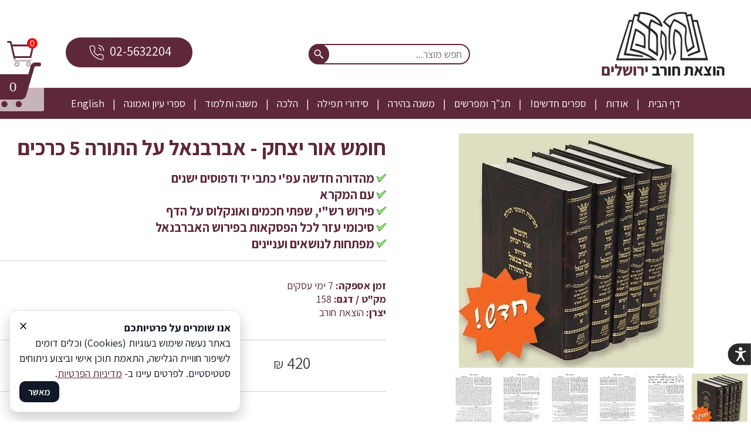

--- FILE ---
content_type: text/html; charset=utf-8
request_url: https://www.chorev.co.il/%D7%97%D7%95%D7%9E%D7%A9-%D7%90%D7%95%D7%A8-%D7%99%D7%A6%D7%97%D7%A7-%D7%90%D7%91%D7%A8%D7%91%D7%A0%D7%90%D7%9C-%D7%A2%D7%9C-%D7%94%D7%AA%D7%95%D7%A8%D7%94-5-%D7%9B%D7%A8%D7%9B%D7%99%D7%9D.htm
body_size: 9896
content:
<!DOCTYPE html>
<html dir="rtl" xmlns="http://www.w3.org/1999/xhtml" lang="he-IL">
<head><style>@import url('https://fonts.googleapis.com/css?family=Assistant:300,400,600,700&display=swap');</style><style id="tStyle">:root{--link:rgb(94, 40, 58);--swidth:1300px;}
body{color:#5E283A;margin:0;padding:0}
body.flex{background:rgb(255, 255, 255);}
body,input,textarea,button{font-family:Assistant,Arial;font-size:18px;}
a,a:visited{color:rgb(94, 40, 58)}
a:hover{color:rgb(94, 40, 58)}</style>
<style>html,body{height:100%}
a:link,a:visited,a:hover{text-decoration: none;}
.imTop > .elIn > ul > li, .imTop > .elIn > ul> li> div> a{color: inherit;display: inline-block;}
.ulsub {display: none;}
#wrapper{overflow: hidden;}
#header,.PageBody,.PageBody>section,#footer{display: flex;flex-direction: column;}
#header>.iElm,.PageBody>.iElm,.PageBody>section>.iElm,#footer>.iElm,.mwith{width: 100%;align-self: center;max-width:var(--swidth);}
#header>.iElm.wide,.PageBody>.iElm.wide,section>.iElm.wide,#footer>.iElm.wide {max-width: 100%;}
.stretch {width: 100vw;}
.wide .stretch{width:100%;}
@media only screen and (min-width: 959px){#header .stretch, #footer .stretch, .PageBody .stretch{right: calc((-100vw + min(var(--swidth),100vw)) / 2);} #header .wide .stretch, #footer .wide .stretch, .PageBody .wide .stretch{right: 0;}}
.iElm.b{font-weight: 700;}
@media only screen and (max-width: 767px){.imTop{display:none}#content{padding: 0 8px;box-sizing: border-box;}}
@media only screen and (max-width: 959px){#header > .iElm, .PageBody > .iElm, #footer > .iElm, .topmenu, #main, #side,.mwith {width: 100% !important;}}

.ani, .iSlider .aSlide:not(:first-child){visibility: hidden;}
.aSlide:not(:first-child){opacity:0;}
.visHid, .visHid *{visibility: hidden !important;}
.bbg{background-color:#107FC1;}
:root{--ecom:#5E283A}
.pdName,.pdName:visited{color:#107FC1 !important;}
@media only screen and (min-width: 768px){.MobOnly, #resmw{display:none;}}
@media only screen and (max-width: 767px){.DeskOnly{display:none;}}
</style><link href='https://www.chorev.co.il/%D7%97%D7%95%D7%9E%D7%A9-%D7%90%D7%95%D7%A8-%D7%99%D7%A6%D7%97%D7%A7-%D7%90%D7%91%D7%A8%D7%91%D7%A0%D7%90%D7%9C-%D7%A2%D7%9C-%D7%94%D7%AA%D7%95%D7%A8%D7%94-5-%D7%9B%D7%A8%D7%9B%D7%99%D7%9D.htm' rel='canonical' /><meta property='og:url' content='https://www.chorev.co.il/%D7%97%D7%95%D7%9E%D7%A9-%D7%90%D7%95%D7%A8-%D7%99%D7%A6%D7%97%D7%A7-%D7%90%D7%91%D7%A8%D7%91%D7%A0%D7%90%D7%9C-%D7%A2%D7%9C-%D7%94%D7%AA%D7%95%D7%A8%D7%94-5-%D7%9B%D7%A8%D7%9B%D7%99%D7%9D.htm' /><meta property='og:type' content='website' /><meta name="robots" content="all" /><meta name="description" content="בתוספת מפתחות לנושאים ועניינים. בחומש אור יצחק נדפס המקרא עם פירוש רש&quot;י, שפתי חכמים ואונקלוס על הדף." /><meta property='og:description' content="בתוספת מפתחות לנושאים ועניינים. בחומש אור יצחק נדפס המקרא עם פירוש רש&quot;י, שפתי חכמים ואונקלוס על הדף." /><meta property='og:image' content='https://www.chorev.co.il/up/fb/108085_7139687.jpg' /><meta property='og:title' content="חומש אור יצחק - אברבנאל על התורה 5 כרכים" /><link href="/app_themes/store.css?2" type="text/css" rel="stylesheet" /><meta name="viewport" content="width=device-width,initial-scale=1,maximum-scale=5" /><meta name="google-site-verification" content="uxWcCbiG-kgliDuKl_NrQP28jaRhCDq_JI2cXNPq5nc" /><link rel='icon' href='/up/fav/108085.ico' type='image/ico' /><link rel='shortcut icon' href='/up/fav/108085.ico' type='image/ico' /><title>
	חומש אור יצחק - אברבנאל על התורה 5 כרכים
</title></head>
<body class='pProduct flex flexp hidRes tlight' dir="rtl"><div id="wrapper" class="flexp">
<header id="header" class="iCont"><div class="iElm iText stuck MobOnly rel" id="ismq2ss" style="margin: 0px;"><div class="elIn"><div style="text-align: center;"><a href="tel:02-5632204"><span style="color:#FFFFFF;"><span style="font-size:21px;">שירות לקוחות</span>:<br><strong><span style="font-size: 26px; text-shadow: rgb(0, 0, 0) 1px 1px 1px;">02-5632204</span></strong>&nbsp; <img alt="" src="/imgs/svg/call3.svg" style="width: 16px; height: 16px;"></span></a></div></div><div class="stretch" style="background-color: rgb(56, 56, 56);"></div></div><div class="iElm iRow row4 stuck MobOnly mobNoWrap rel" id="itmp7f9" style="margin: 0px; border-bottom: 1px solid rgb(219, 219, 219); background-color: rgb(255, 255, 255); padding: 7px 0px;"><div class="iCol" style="width: 14.259%;"><div id="i7ds5ti" class="iElm iResMenu rel" style="margin: 9px 10px 0px 0px;"><div class="elIn"><div class="btnResp"><span></span><span></span><span></span></div><style>#i7ds5ti .btnResp span{background:rgb(94, 40, 58);}</style></div></div></div><div class="iCol" style="width: 13.657%;"></div><div class="iCol" style="width: 34.902%;"><div class="iElm iImg acenter rel" id="ijf4iie"><span class="elIn"><img alt="" src="/up/gallery/t_108085_new-logo.png" class="resizable" style="width: 150px; height: 81px;"></span></div></div><div class="iCol" style="width: 30.982%;"><div id="islh5xi" style="margin: 7px 0px 0px; padding: 12px 25px;" class="iElm iIcon cart aleft rel"><div class="elIn"><a href="/basket" target="_top"><span style="width: 41px; height: 41px; background-color: rgb(4, 57, 89);"></span><sub class="bskCount">0</sub></a><style>#islh5xi span{mask: url("/imgs/svg/cart.svg");-webkit-mask: url("/imgs/svg/cart.svg");}</style></div></div></div></div><div class="iElm iRow row4 DeskOnly rel" id="icnylpg" style="padding: 10px 0px; margin: 0px;"><div class="iCol" style="width: 23.45%;"><div class="iElm iImg acenter rel" id="i5ucz2v" style="padding: 4px 0px;"><span class="elIn"><a href="/" target="_top"><img alt="" src="/up/m/108085_new-logo.png" class="resizable" style="width: auto;"></a></span></div></div><div class="iCol" style="width: 45.472%;"><div class="iElm iSpace rel" id="inupeko"></div><div class="iElm iSearch acenter rel" id="i89vbe4" style="padding: 30px 0px;"><form class="fSearch" action="/search"><div class="search"><input name="q" placeholder="חפש מוצר..." value="" type="text"><button><svg x="0px" y="0px" width="19" height="19" viewBox="0 0 24 24" style="fill:#ffffff;"><g><path style=" " d="M 9 2 C 5.101563 2 2 5.101563 2 9 C 2 12.898438 5.101563 16 9 16 C 10.722656 16 12.289063 15.386719 13.5 14.375 L 14 14.875 L 14 15.6875 L 20.3125 22 L 22 20.3125 L 15.6875 14 L 14.8125 14 L 14.34375 13.53125 C 15.371094 12.3125 16 10.738281 16 9 C 16 5.101563 12.898438 2 9 2 Z M 9 4 C 11.800781 4 14 6.199219 14 9 C 14 11.800781 11.800781 14 9 14 C 6.199219 14 4 11.800781 4 9 C 4 6.199219 6.199219 4 9 4 Z "></path></g></svg></button></div></form><style>#i89vbe4 .search input{border: solid 2px rgb(94, 40, 58);}#i89vbe4 .search button{background-color:rgb(94, 40, 58);}#i89vbe4 input, #i89vbe4 button{border-radius: 20px;}</style></div></div><div class="iCol" style="width: 19.754%;"><div class="iElm iSpace rel" id="iyffvjj"></div><div class="iElm iBtn acenter rel" style="padding: 19px 0px;" id="iqcl374"><div class="elIn"><a href="tel:02-5632204" style="font-size: 22px; border-radius: 35px;" target="_top">02-5632204<span data-num="27"><svg viewBox="0 0 11.357 11.376" xmlns="http://www.w3.org/2000/svg" style="width: 26px;"><path d="M26.138 9.38a9.376 9.376 0 0 1 7.407 7.407M26.138 1.878a16.878 16.878 0 0 1 14.909 14.89M39.17 31.733v5.626a3.75 3.75 0 0 1-4.088 3.75A37.112 37.112 0 0 1 18.9 35.353 36.568 36.568 0 0 1 7.648 24.101 37.112 37.112 0 0 1 1.89 7.84a3.75 3.75 0 0 1 3.732-4.087h5.626a3.75 3.75 0 0 1 3.75 3.225 24.079 24.079 0 0 0 1.313 5.27 3.75 3.75 0 0 1-.843 3.957l-2.382 2.381A30.005 30.005 0 0 0 24.338 29.84l2.381-2.382a3.75 3.75 0 0 1 3.957-.843 24.079 24.079 0 0 0 5.27 1.312 3.75 3.75 0 0 1 3.225 3.807z" stroke-width="3.751" transform="matrix(.26458 0 0 .26458 0 0)" stroke="rgb(255, 255, 255)" style="fill:none;stroke-width:2;stroke-linecap:round;stroke-linejoin:round"></path></svg></span></a><style>#iqcl374 a{background-color:rgb(94, 40, 58);color:rgb(255, 255, 255);}#iqcl374 a:hover{background-color:rgb(94, 40, 58);}</style></div></div></div><div class="iCol" style="width: 5.124%;"><div class="iElm iSpace rel" id="irghyu9"></div><div id="imcf9eh" class="iElm iIcon cart acenter rel" style="padding: 24px 0px;"><div class="elIn"><a href="/basket" target="_top"><span style="width: 46px; height: 46px; background-color: rgb(94, 40, 58);"></span><bdi class="bskCount">0</bdi></a><style>#imcf9eh span{mask: url("/imgs/svg/cart.svg");-webkit-mask: url("/imgs/svg/cart.svg");}</style></div></div></div></div><div class="iElm iMenu imTop mLine mCntr rel" style="margin: 0px;" id="id1q1xe" data-bg="c1"><div class="elIn" data-txt="mtxt" data-bgh="c2" data-txth="t2"><style>#id1q1xe>.elIn>ul>li{font-size:18px;line-height: 53px;color:rgb(255, 255, 255);}#id1q1xe>.elIn>ul>li>div>a{padding:0 14px;}#id1q1xe>.elIn>ul>li>div>a:hover,#id1q1xe>.elIn>ul>li.current>div>a{color:rgb(28, 32, 37);background-color: rgb(244, 231, 196);}</style><ul class='topmenu'><li><div><a href='/'>דף הבית</a></div></li><li><div><a href='אודות.htm'>אודות</a></div></li><li><div><a href='ספרים-חדשים.htm'>ספרים חדשים!</a></div></li><li><div><a href='תנך-ומפרשים.htm'>תנ"ך ומפרשים</a></div></li><li><div><a href='משנה-בהירה.htm'>משנה בהירה</a></div></li><li><div class='hsub'><a href='javascript:void(0)'>סידורי תפילה</a></div><ul class='ulsub'><li><div><a href='סידורים-ותפילות-שבת.htm'>סידורים ותפילות שבת</a></div></li><li><div><a href='תהילים.htm'>תהילים</a></div></li></ul></li><li><div><a href='הלכה.htm'>הלכה</a></div></li><li><div><a href='משנה-ותלמוד.htm'>משנה ותלמוד</a></div></li><li><div><a href='ספרי-עיון-ואמונה.htm'>ספרי עיון ואמונה</a></div></li><li><div><a href='English.htm'>English</a></div></li></ul></div><div style="background-color: rgb(94, 40, 58); background-image: none;" class="stretch"></div></div></header>
<main id="content"><div id="main">
<div class="PageBody iCont">
<div class="iElm iRow row2 rel" id="i5n5kss" style="margin: 25px 0px 0px;"><div class="iCol" style="width: 46.584%;"><div class="iElm iTemp prodImg rel" id="i2iimw1"><div class="elIn"><a id='mImg' class='imgG mImg' href='/up/gallery/108085_7139687.jpg'><img src='/up/products/l_108085_7139687.jpg' alt='חומש אור יצחק - אברבנאל על התורה 5 כרכים' loading='lazy' /></a><div id='dSImg' class='dSImg'><div><a class='imgG imgS curr' href='/up/gallery/108085_7139687.jpg'><img src='/up/gallery/t_108085_7139687.jpg' alt='חומש אור יצחק - אברבנאל על התורה 5 כרכים' loading='lazy' /></a><a class='imgG imgS' href='/up/gallery/108085_9789126.jpg'><img src='/up/gallery/t_108085_9789126.jpg' alt='חומש אור יצחק - אברבנאל על התורה 5 כרכים 2' loading='lazy' /></a><a class='imgG imgS' href='/up/gallery/108085_8576253.jpg'><img src='/up/gallery/t_108085_8576253.jpg' alt='חומש אור יצחק - אברבנאל על התורה 5 כרכים 3' loading='lazy' /></a><a class='imgG imgS' href='/up/gallery/108085_8305478.jpg'><img src='/up/gallery/t_108085_8305478.jpg' alt='חומש אור יצחק - אברבנאל על התורה 5 כרכים 4' loading='lazy' /></a><a class='imgG imgS' href='/up/gallery/108085_2076980.jpg'><img src='/up/gallery/t_108085_2076980.jpg' alt='חומש אור יצחק - אברבנאל על התורה 5 כרכים 5' loading='lazy' /></a><a class='imgG imgS' href='/up/gallery/108085_4946297.jpg'><img src='/up/gallery/t_108085_4946297.jpg' alt='חומש אור יצחק - אברבנאל על התורה 5 כרכים 6' loading='lazy' /></a></div></div></div></div></div><div class="iCol" style="width: 51.316%;"><div class="iElm iTemp prodName mobCenter rel b" id="i58muxj"><div class="elIn"><style>#i58muxj>.elIn{font-size:36px;color:rgb(94, 40, 58);}</style><h1>חומש אור יצחק - אברבנאל על התורה 5 כרכים</h1></div></div><div class="iElm iTemp prodSummary rel" id="i7d798f"><div class="elIn"><h2><img class="absm" src="/imgs/icn/v.png" />&nbsp;מהדורה חדשה עפ'י כתבי יד ודפוסים ישנים</h2>

<h2><img src="/imgs/icn/v.png" />&nbsp;עם המקרא</h2>

<h2><img class="absm" src="/imgs/icn/v.png" />&nbsp;פירוש רש"י, שפתי חכמים ואונקלוס על הדף</h2>

<h2><img src="/imgs/icn/v.png" />&nbsp;סיכומי עזר לכל הפסקאות בפירוש האברבנאל<br />
<img src="/imgs/icn/v.png" />&nbsp;מפתחות לנושאים ועניינים</h2>
</div></div><div class="iElm iHR rel" style="margin: 9px 0px 0px;" id="igikcjr"><div class="elIn"><hr class="hr2" style="border-top: 1px solid rgb(204, 204, 204);" data-color="rgb(204, 204, 204)"></div></div><div class="iElm iRow row2 rel" id="irnnbos"><div class="iCol" style="width: 48.95%;"><div class="iElm iTemp prodDetails rel" id="i7xkqyu" style="margin: 10px 0px 0px;"><div class="elIn"><p><b>זמן אספקה:</b> <span>7 ימי עסקים</span></p><p><b>מק"ט / דגם:</b> <span>158</span></p><p><b>יצרן:</b> <span>הוצאת חורב</span></p></div></div></div><div class="iCol DeskOnly" style="width: 48.95%;"></div></div><div class="iElm iSpace resizable DeskOnly rel" id="ispm6xy" style="height: 20px;"></div><div class="iElm iHR rel" style="margin: 9px 0px 0px;" id="i7sw9cv"><div class="elIn"><hr class="hr2" style="border-top: 1px solid rgb(204, 204, 204);" data-color="rgb(204, 204, 204)"></div></div><div class="iElm iRow row2 rel" id="i87lixs"><div class="iCol" style="width: 48.77%;"><div class="iElm iTemp prodPrice acenter rel" id="i5seafr"><div class="elIn"><style>#i5seafr>.elIn{font-size:28px;color:rgb(69, 69, 69);}</style><span class='thePrice' itemprop='price' content='420.00'>420 <em>₪</em></span></div></div></div><div class="iCol" style="width: 49.13%;"><div class="iElm iTemp prodBuyBtn acenter rel" id="id0lwul"><div class="elIn"><a href="javascript:AddToBasket(575350)" style="background: url(&quot;/imgs/bskt2.png&quot;) right center no-repeat rgb(94, 40, 58); padding: 10px 62px 12px 17px; font-size: 19px; border-radius: 6px;">הוסף לסל</a></div></div></div></div><div class="iElm iHR rel" id="iwdp6nl"><div class="elIn"><hr class="hr2" style="border-top: 1px solid rgb(204, 204, 204);" data-color="rgb(204, 204, 204)"></div></div></div></div><div class="iElm iHR rel" style="margin: 9px 0px 0px;" id="ipavifb"><div class="elIn"><hr class="hr2" style="border-top: 1px solid rgb(204, 204, 204);" data-color="rgb(204, 204, 204)"></div></div><div class="iElm iTemp prodBody rel" id="ibbp37z" style="margin: 15px 15px 0px;"><div class="elIn"><strong>חומש&nbsp;אור יצחק&nbsp;- פרוש אברבנאל על התורה.</strong><br />
מהדורה חדשה עפ"י כתבי יד ודפוסים ישנים עם הערות ושינויי נוסח, בתוספת מפתחות לנושאים ועניינים.<br />
בחומש&nbsp;אור יצחק נדפס המקרא עם&nbsp;פירוש רש"י, שפתי חכמים ואונקלוס על הדף.<br />
<br />
<a href="http://www.inn.co.il/News/News.aspx/252185" target="_blank">פירוש האברבנאל: המהדורה האולטימטיבית&nbsp;</a>- ביקורת על הספר מאת הלל פנדל<br />
<br />
פורסם באתר&nbsp;<a href="http://www.inn.co.il/" target="_blank">ערוץ 7</a><br />
<br />
5 כרכים<br />
<o:p>כריכה קשה<br />
גודל: 24.5X16.5 ס"מ</o:p>

<div><o:p></o:p></div>
</div></div>
</div>
</div>

<div class="clr"></div></main>
<footer id="footer" class="iCont"><div class="iElm iSpace resizable DeskOnly rel" style="height: 55px;" id="iezk4ga"></div><div class="iElm iRow row2 MobOnly mobNoWrap ani rel" id="ihn4g6e" data-ani="fadeInUp"><div class="iCol" style="width: 48.95%;"><div class="iElm iImg acenter rel" id="i10bdxj"><span class="elIn"><img src="/up/m/108085_icon1.jpg" class="resizable" style="width: 305px;" alt=""></span></div></div><div class="iCol" style="width: 48.95%;"><div class="iElm iImg acenter rel" id="izbr221"><span class="elIn"><img src="/up/m/108085_icon2.jpg" class="resizable" style="width: 305px;" alt=""></span></div></div></div><div class="iElm iRow row2 MobOnly mobNoWrap ani rel" id="i0wqmuo" data-ani="fadeInUp" style="animation-delay: 0.2s;"><div class="iCol" style="width: 48.95%;"><div class="iElm iImg acenter rel" id="itkbrsl"><span class="elIn"><img src="/up/m/108085_icon3.jpg" class="resizable" style="width: 305px;" alt=""></span></div></div><div class="iCol" style="width: 48.95%;"><div class="iElm iImg acenter rel" id="ips60t0"><span class="elIn"><img src="/up/m/108085_icon4.jpg" class="resizable" style="width: 305px;" alt=""></span></div></div></div><div class="iElm iRow row4 DeskOnly rel" id="idr1a56"><div class="iCol" style="width: 23.45%;"><div class="iElm iImg acenter ani rel" id="ikk8iwe" data-ani="fadeInUp"><span class="elIn"><img src="/up/m/108085_icon1.jpg" class="resizable" style="width: 305px;" alt="" loading="lazy"></span></div></div><div class="iCol" style="width: 23.45%;"><div class="iElm iImg acenter ani rel" id="itdqkjw" data-ani="fadeInUp" style="animation-delay: 0.2s;"><span class="elIn"><img src="/up/m/108085_icon2.jpg" class="resizable" style="width: 305px;" alt="" loading="lazy"></span></div></div><div class="iCol" style="width: 23.45%;"><div class="iElm iImg acenter ani rel" id="imy7qh7" data-ani="fadeInUp" style="animation-delay: 0.4s;"><span class="elIn"><img src="/up/m/108085_icon3.jpg" class="resizable" style="width: 305px;" alt="" loading="lazy"></span></div></div><div class="iCol" style="width: 23.45%;"><div class="iElm iImg acenter ani rel" id="i48wghw" data-ani="fadeInUp" style="animation-delay: 0.6s;"><span class="elIn"><img src="/up/m/108085_icon4.jpg" class="resizable" style="width: 305px;" alt="" loading="lazy"></span></div></div></div><div class="iElm iSpace resizable rel" style="height: 55px; margin: 0px;" id="i7w58in"></div><div class="iElm iRow row4 rel" id="id5pqaq" style="margin: 0px; padding: 40px 0px;" data-bg="c1" data-span="t1b"><div class="iCol" style="width: 22.12%;"><div class="iElm iImg acenter rel" id="icx4pic"><span class="elIn"><a href="/" target="_top"><img alt="" src="/up/m/108085_new-logo-gfooter.png" class="resizable" style="width: 179px;" loading="lazy"></a></span></div></div><div class="iCol" style="width: 35.336%;"><div class="iElm iText rel" id="ia8ha2c"><div class="elIn"><span style="font-size:32px;"><span style="color:#FFFFFF;"><strong>יצירת קשר</strong></span></span></div></div><div class="iElm iText rel" id="ii6364h"><div class="elIn"><span style="color:#FFFFFF;">להזמנות ומידע נוסף השאירו פרטים<br>או התקשרו: 02-5632204</span></div></div><div class="iElm iForm rel" id="ilgqy1u"><form onsubmit="return false;" data-txt="t1b" data-btn="c2" class="elIn"><div class="frow"><label for="xiz28v65">שם מלא<em> *</em></label><div class="finpt"><input id="xiz28v65" rq="1" qname="שם מלא"></div></div><div class="frow"><label for="xivu0v1l">טלפון / נייד<em> *</em></label><div class="finpt"><input id="xivu0v1l" rq="1" qname="טלפון / נייד" required=""></div></div><div class="frow"><label for="xibcbku5">כתובת אימייל<em> *</em></label><div class="finpt"><input qname="כתובת אימייל" rq="1" id="xibcbku5" required=""></div></div><div class="frow"><label for="xi1k1dbo">הודעה</label><div class="finpt"><textarea qname="הודעה" rq="0" id="xi1k1dbo"></textarea></div></div><div class="frowbtn"><label></label><div><button class="fbtn" onclick="Contact(&quot;ilgqy1u&quot;)">שלח<span data-num="4"><svg xmlns="http://www.w3.org/2000/svg" viewBox="0 0 24 24"><path d="M0 0l6 22 8.129-7.239-7.802-8.234 10.458 7.227L24 12zm15 16.668V24l-3.258-4.431z" fill="rgb(255, 255, 255)"></path></svg></span></button></div></div><input id="ilgqy1u_e" value="" type="hidden"><style>#ilgqy1u .frowbtn button{background-color:#272727;border:1px solid #151515;} #ilgqy1u .frowbtn button:hover{background-color:#232323;} #ilgqy1u label, #ilgqy1u em, #ilgqy1u .dTY{color:#ffffff;} #ilgqy1u input, #ilgqy1u button, #ilgqy1u textarea{border-radius:20px}</style></form></div></div><div class="iCol" style="width: 30.912%;"><div class="iElm iRow row2 rel" id="iy658cr"><div class="iCol" style="width: 47%;"><div class="iElm iText rel" id="i9dhg23" style="margin: 0px 15px 0px 0px;"><div class="elIn"><a href="/"><span style="color:#FFFFFF;">דף הבית</span></a><br><a href="/אודות.htm"><span style="color:#FFFFFF;">אודות</span></a><br><a href="/צור-קשר.htm"><span style="color:#FFFFFF;">צור קשר</span></a><br><a href="/שאלות-נפוצות.htm"><span style="color:#FFFFFF;">שאלות נפוצות</span></a><br><br><strong><a href="/תנך-ומפרשים.htm"><span style="color:#FFFFFF;">תנ"ך ומפרשים</span></a></strong><br><a href="/תנך-הכתר.htm"><span style="color:#FFFFFF;">תנ"ך הכתר</span></a><br><a href="/חומשים.htm"><span style="color:#FFFFFF;">חומשים</span></a><br><a href="/מקראות-גדולות.htm"><span style="color:#FFFFFF;">מקראות גדולות</span></a><br><a href="/מלבים.htm"><span style="color:#FFFFFF;">מלבי"ם</span></a><br><a href="/אברבנאל.htm"><span style="color:#FFFFFF;">אברבנאל</span></a><br><a href="/פירוש-הטור.htm"><span style="color:#FFFFFF;">פירוש הטור</span></a><br><a href="/אור-החיים.htm"><span style="color:#FFFFFF;">אור החיים הקדוש</span></a><br><a href="/אלשיך.htm"><span style="color:#FFFFFF;">האלשיך הקדוש</span></a><br><a href="/תורה-תמימה.htm"><span style="color:#FFFFFF;">תורה תמימה</span></a><br><br></div></div></div><div class="iCol" style="width: 47%;"><div class="iElm iText rel" id="i7ngv6k"><div class="elIn"><strong><a href="/ספרים-חדשים.htm"><span style="color:#FFFFFF;">חדש בהוצאה</span></a></strong><br><br><strong><a href="/משנה-בהירה.htm"><span style="color:#FFFFFF;">משנה בהירה</span></a></strong><br><a href="/אודות-משנה-בהירה.htm"><span style="color:#FFFFFF;">אודות משנה בהירה</span></a><br><br><strong><a href="/סידורים-ותפילות-שבת.htm"><span style="color:#FFFFFF;">סידורים</span></a><br><br><a href="/הלכה.htm"><span style="color:#FFFFFF;">הלכה</span></a><br><br><a href="/משנה-ותלמוד.htm"><span style="color:#FFFFFF;">משנה ותלמוד</span></a><br><br><a href="/ספרי-עיון-ואמונה.htm"><span style="color:#FFFFFF;">ספרי עיון ואמונה</span></a></strong><br><br><strong><a href="/English.htm"><span style="color:#FFFFFF;">English</span></a></strong></div></div></div></div><div class="iElm iSearch acenter rel" id="i55lhp4" style="padding: 30px 0px;"><form class="fSearch" action="/search"><div class="search"><input name="q" placeholder="חפש מוצר..." value="" type="text"><button><svg x="0px" y="0px" width="19" height="19" viewBox="0 0 24 24" style="fill:#ffffff;"><g><path style=" " d="M 9 2 C 5.101563 2 2 5.101563 2 9 C 2 12.898438 5.101563 16 9 16 C 10.722656 16 12.289063 15.386719 13.5 14.375 L 14 14.875 L 14 15.6875 L 20.3125 22 L 22 20.3125 L 15.6875 14 L 14.8125 14 L 14.34375 13.53125 C 15.371094 12.3125 16 10.738281 16 9 C 16 5.101563 12.898438 2 9 2 Z M 9 4 C 11.800781 4 14 6.199219 14 9 C 14 11.800781 11.800781 14 9 14 C 6.199219 14 4 11.800781 4 9 C 4 6.199219 6.199219 4 9 4 Z "></path></g></svg></button></div></form><style>#i55lhp4 .search input{border: solid 2px rgb(94, 40, 58);}#i55lhp4 .search button{background-color:rgb(94, 40, 58);}#i55lhp4 input, #i55lhp4 button{border-radius: 20px;}</style></div></div><div class="iCol DeskOnly" style="width: 5.432%;"></div><div class="stretch" style="background-color: rgb(94, 40, 58);"></div></div></footer><div id="crd" class="mwith flex">
<div class="dclr"><a href="/privacy-policy" class="privacy-policy">מדיניות פרטיות</a><a href="/accessibility" id="accOpenDecl" class="accessibility">הצהרת נגישות</a></div>
<div class="credits"><a href="https://www.coi.co.il/" class="credit cre" target="_blank">Coi בניית אתרים</a></div></div></div>
<link href='/css/main.min.css?q' type='text/css' rel='stylesheet' /><script type='text/javascript' src='/client/js/main.min.js?q'></script>

<script async src="https://www.googletagmanager.com/gtag/js?id=G-1WX08X1VDF"></script>
<script>window.dataLayer=window.dataLayer || [];function gtag(){dataLayer.push(arguments);}gtag('js', new Date());gtag('config', 'G-1WX08X1VDF');</script>
<script type="text/javascript" src="/stats.aspx" async></script><script>var bsktItems='0'; var hideAcc='0';</script><div id="myBskt">
<a href="/basket" id="uxEnd_ctl00_lnkBasket" class="bskt"><span class="bmask ecom"><span id="lblCount">0</span></span></a></div>
<div id="resmw"></div><div id="ovrly"></div><style>.product{background-color:rgb(255, 255, 255);padding:7px;border:2px solid rgb(221, 221, 221);border-radius:3px;box-shadow:none;width:260px;}.m-inl549q{font-size: 19px; color: rgb(40, 40, 40); height: 44px;}.m-id422g0{margin: 0px;}.m-ihewcxf{font-size: 20px; color: rgb(40, 40, 40); margin: 0px; padding: 2px 0px;}.m-37q1n{width: 50%;}.m-2e6ha{background-color: rgb(1, 1, 1); padding: 4px 12px 6px; font-size: 16px; border-radius: 4px;}.m-r1tvd{width: 50%;}.m-sz5ga{background-color: rgb(94, 40, 58); padding: 4px 12px 6px; font-size: 16px; border-radius: 4px;}</style>
<link rel="stylesheet" href="/client/product/css.css" />
<script src="/client/product/js.min.js?1" type="text/javascript"></script>

<script type="text/javascript" src="/client/tipsy/js.js"></script>
<script type="text/javascript">
var langPlease = 'אנא', langEnlarge = 'קליק להגדלה', payType = '2', langMend = 'שדה חובה', stock = '0.00';
</script>
<style>
#mImg img{max-width:100%;max-height: 520px;}
.tipsy-inner{white-space:nowrap}
</style>
<div id="popOverlay" style="opacity: 0;"></div>
<div id="popContainer"><div id="popHolder"><img id="popImg"></div><div class="popClose" id="popClose"></div><div id="popLoading"></div><div id="popNext"></div><div id="popPrev"></div></div>
<div id="popAfterAdd"><div><span class="popClose" onclick="ClosePop()"></span>
	המוצר התווסף לסל בהצלחה!<br />
	<a class="ecom" href="javascript:ClosePop()">המשך בקניות</a>
	<a class="ecom" href="/basket">עבור לקופה</a>
</div></div>
<script type="application/ld+json">{"@context": "https://schema.org/", "@type": "Product" , "name": "חומש אור יצחק - אברבנאל על התורה 5 כרכים","brand": {"@type": "Brand", "name": "הוצאת חורב"}, "image": "https://www.chorev.co.il/up/gallery/108085_7139687.jpg", "offers": { "@type": "Offer","url": "https://www.chorev.co.il/%D7%97%D7%95%D7%9E%D7%A9-%D7%90%D7%95%D7%A8-%D7%99%D7%A6%D7%97%D7%A7-%D7%90%D7%91%D7%A8%D7%91%D7%A0%D7%90%D7%9C-%D7%A2%D7%9C-%D7%94%D7%AA%D7%95%D7%A8%D7%94-5-%D7%9B%D7%A8%D7%9B%D7%99%D7%9D.htm","priceCurrency": "ILS","price": "420.00","itemCondition": "https://schema.org/NewCondition","priceValidUntil": "2026-01-31","availability": "http://schema.org/InStock"}}</script><script>var product={'id': '575350','name': 'חומש אור יצחק - אברבנאל על התורה 5 כרכים', 'price': '420.00'}</script><script src="/up/custom/js/chorev.co.il.js?3"></script>
</body></html>

--- FILE ---
content_type: application/javascript
request_url: https://www.chorev.co.il/up/custom/js/chorev.co.il.js?3
body_size: 751
content:
var orderFun = "";
(function () {

	if(window.location.href.indexOf('basket') < 0 || $("#aOrder").length == 0)
		return;

	$('#ddlDelivery').on('change', function() { 
		CheckCartBooks();
	});

	orderFun = $("#aOrder").attr('href').replace('javascript:', '');

	document.body.addEventListener('basket-updated', function(e, data)
	{
		$("#aOrder").attr('href', 'javascript:void(0)');
	});

	document.body.dispatchEvent(evBasketUpdated);
	
 })();

function CheckCartBooks()
{
	if($('#ddlDelivery').val() != "3")
		return true;

	var isOK = true;

	if($('.bItem').length > 1)
		isOK = false;

	$('.quantity').each(function()
	{
		if($(this).val() != "1")
			isOK = false;
	});

	$('.bskDet a').each(function()
	{
		if(($(this).text().indexOf('כרכים') > -1 && $(this).text().indexOf('כרכים בודדים') == -1) || $(this).text().indexOf('סט ') > -1)
			isOK = false;
		
		if($(this).text().indexOf('כרכים בודדים') > -1 && $(this).parent().find('.bskOpt').length > 1)
			isOK = false;
	});
	
	if(!isOK)
		alert('הסל מכיל יותר מספר אחד, יש לבחור סוג משלוח אחר');

	return isOK;
}

function CheckForm()
{
	if(CheckCartBooks() == false)
		return false;

	var aForm = [];
	$('#basketForm input, #basketForm textarea').each(function() 
	{
		if($(this).attr('type') == "checkbox")
			aForm.push({ ID: $(this).attr('id'), Value: $(this).is(':checked') });
		else
			aForm.push({ ID: $(this).attr('id'), Value: $(this).val().trim() });
	});
		
	$('#txtForm').val(JSON.stringify(aForm));

	_scrolled = false;
	Page_ClientValidate();
		
	if(Page_IsValid)
		$("#aOrder").hide();

	eval(orderFun);
}

--- FILE ---
content_type: application/javascript
request_url: https://www.chorev.co.il/client/product/q.min.js
body_size: 718
content:
function InitQuantity(){$(".prodQuantity .up, .prodQuantity .down").off("mousedown").on("mousedown",function(n){return n.preventDefault(),oThis=this,strtRun=setTimeout(function(){dTOut=setInterval(function(){QuantVal(oThis)},120)},400),QuantVal(this),!1});$(".prodQuantity .up, .prodQuantity .down").off("mouseup").on("mouseup",function(){return clearInterval(dTOut),clearTimeout(strtRun),!1})}function QuantVal(n){var u=1e6,t,i,f,e,o,r;typeof stock!="undefined"&&(u=stock);$(n).closest(".product").length>0&&(stock=parseFloat($(n).closest(".product").data("stock")));t=$(n).attr("class")=="up"?1:-1;i=$(n).parent().find(".quantity");IsNumeric(i.val())||i.val("1");f=i.val().indexOf(".")>-1;e=f?1:0;t=f?t/2:t;o=parseFloat(i.val());r=o+t;BlockByStock()&&r>parseFloat(u)&&(r=parseFloat(u));r<Math.abs(t)&&(r=Math.abs(t));i.val(r.toFixed(e))}function AddToBasketCat(n,t){var i,r;tmpAddObj=t;$(t).attr("dataop")=="True"?window.location=$(t).closest(".product").find(".mProdName").first().find("a").attr("href"):(i=$(t).closest(".product").find(".prodQuantity").length>0?parseFloat($(t).closest(".product").find(".prodQuantity input.quantity").val()):1,$(t).addClass("btnLoading"),r="/services/basket.asmx/AddFromCat",SendData(r,"{'ID': '"+n+"', 'quantity': '"+i+"'}"))}function AddFromCatCallBk(n){$(tmpAddObj).parent().html('<svg class="checkmark" xmlns="http://www.w3.org/2000/svg" viewBox="0 0 52 52"><circle class="checkmark__circle" cx="26" cy="26" r="25" fill="none"/><path class="checkmark__check" fill="none" d="M14.1 27.2l7.1 7.2 16.7-16.8"/><\/svg>');$("#lblCount,.bskCount").html(n);window.location.pathname=="/basket"&&(top.location="/basket")}var dTOut,oThis,strtRun,tmpAddObj;$(function(){InitQuantity();$(".product.efx2").each(function(){if($(this).data("imgs")!=""){var n=$(this).find(".mProdImg img").clone();n.attr("src","/up/l/"+$(this).data("imgs").split(";")[0]).addClass("ef2");n.insertAfter($(this).find(".mProdImg img"))}})});

--- FILE ---
content_type: image/svg+xml
request_url: https://www.chorev.co.il/imgs/svg/call3.svg
body_size: 487
content:
<svg xmlns="http://www.w3.org/2000/svg" height="43" width="43" fill="none" stroke="#fff" stroke-width="2" stroke-linecap="round" stroke-linejoin="round"><path d="M26.138 9.38a9.376 9.376 0 017.407 7.407M26.138 1.878a16.878 16.878 0 0114.909 14.89M39.17 31.733v5.626a3.75 3.75 0 01-4.088 3.75A37.112 37.112 0 0118.9 35.353 36.568 36.568 0 017.648 24.101 37.112 37.112 0 011.89 7.84a3.75 3.75 0 013.732-4.087h5.626a3.75 3.75 0 013.75 3.225 24.079 24.079 0 001.313 5.27 3.75 3.75 0 01-.843 3.957l-2.382 2.381A30.005 30.005 0 0024.338 29.84l2.381-2.382a3.75 3.75 0 013.957-.843 24.079 24.079 0 005.27 1.312 3.75 3.75 0 013.225 3.807z" stroke-width="3.751"/></svg>

--- FILE ---
content_type: image/svg+xml
request_url: https://www.chorev.co.il/imgs/svg/cart.svg
body_size: 108
content:
<svg xmlns="http://www.w3.org/2000/svg" viewBox="0 0 24 24"><g transform="translate(-.788 -.289) scale(.79962)" fill="none" stroke="#000" stroke-width="2" stroke-linecap="round" stroke-linejoin="round"><path d="M6 6h24l-3 13H9m18 4H10L5 2H2"/><circle cx="25" cy="27" r="2"/><circle cx="12" cy="27" r="2"/></g></svg>